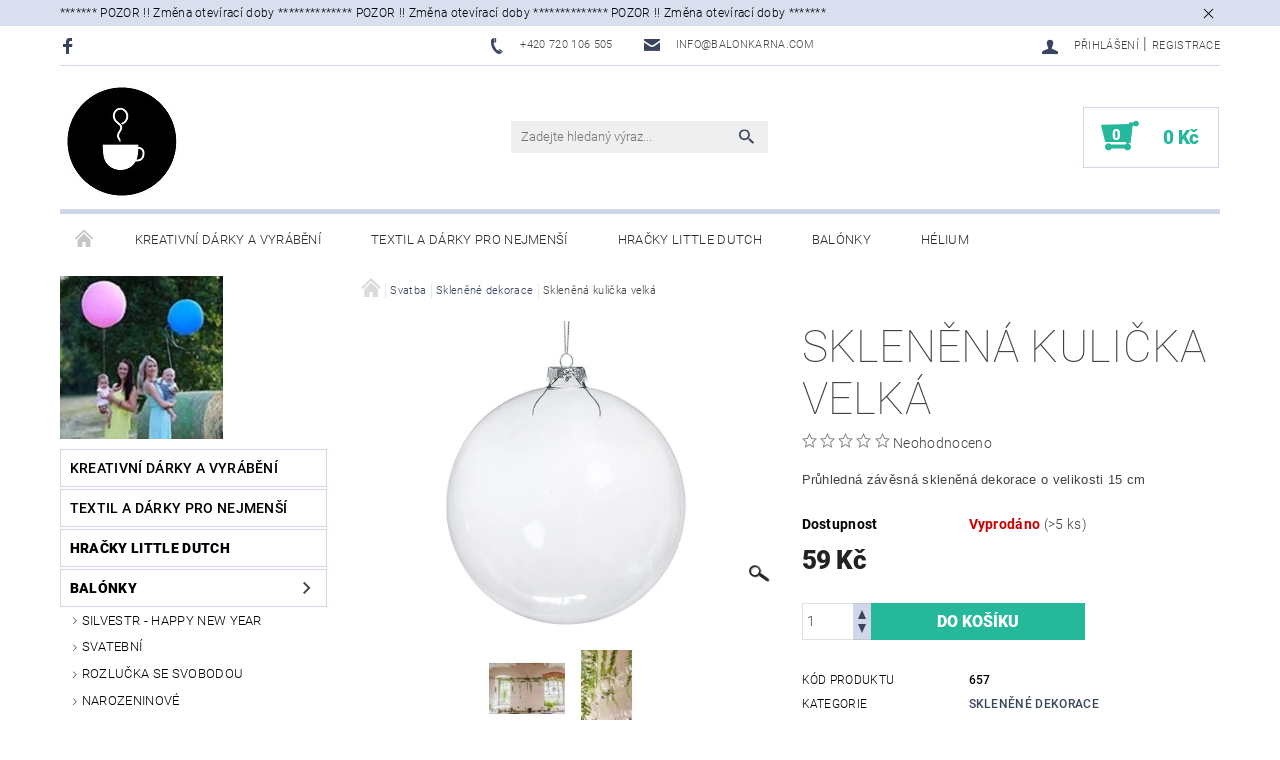

--- FILE ---
content_type: text/html; charset=utf-8
request_url: https://www.balonkarna.com/sklenene-dekorace/sklenena-kulicka-velka/
body_size: 23003
content:
<!DOCTYPE html>
<html id="css" xml:lang='cs' lang='cs' class="external-fonts-loaded">
    <head>
        <link rel="preconnect" href="https://cdn.myshoptet.com" /><link rel="dns-prefetch" href="https://cdn.myshoptet.com" /><link rel="preload" href="https://cdn.myshoptet.com/prj/dist/master/cms/libs/jquery/jquery-1.11.3.min.js" as="script" />        <script>
dataLayer = [];
dataLayer.push({'shoptet' : {
    "pageId": 819,
    "pageType": "productDetail",
    "currency": "CZK",
    "currencyInfo": {
        "decimalSeparator": ",",
        "exchangeRate": 1,
        "priceDecimalPlaces": 2,
        "symbol": "K\u010d",
        "symbolLeft": 0,
        "thousandSeparator": " "
    },
    "language": "cs",
    "projectId": 221476,
    "product": {
        "id": 657,
        "guid": "94ec2efb-d30d-11e8-a8f6-002590dad85e",
        "hasVariants": false,
        "codes": [
            {
                "code": 657,
                "quantity": "> 5",
                "stocks": [
                    {
                        "id": "ext",
                        "quantity": "> 5"
                    }
                ]
            }
        ],
        "code": "657",
        "name": "Sklen\u011bn\u00e1 kuli\u010dka velk\u00e1",
        "appendix": "",
        "weight": 0,
        "currentCategory": "Svatba | Sklen\u011bn\u00e9 dekorace",
        "currentCategoryGuid": "60f10cc5-d306-11e8-a8f6-002590dad85e",
        "defaultCategory": "Svatba | Sklen\u011bn\u00e9 dekorace",
        "defaultCategoryGuid": "60f10cc5-d306-11e8-a8f6-002590dad85e",
        "currency": "CZK",
        "priceWithVat": 59
    },
    "stocks": [
        {
            "id": "ext",
            "title": "Sklad",
            "isDeliveryPoint": 0,
            "visibleOnEshop": 1
        }
    ],
    "cartInfo": {
        "id": null,
        "freeShipping": false,
        "freeShippingFrom": null,
        "leftToFreeGift": {
            "formattedPrice": "0 K\u010d",
            "priceLeft": 0
        },
        "freeGift": false,
        "leftToFreeShipping": {
            "priceLeft": null,
            "dependOnRegion": null,
            "formattedPrice": null
        },
        "discountCoupon": [],
        "getNoBillingShippingPrice": {
            "withoutVat": 0,
            "vat": 0,
            "withVat": 0
        },
        "cartItems": [],
        "taxMode": "ORDINARY"
    },
    "cart": [],
    "customer": {
        "priceRatio": 1,
        "priceListId": 1,
        "groupId": null,
        "registered": false,
        "mainAccount": false
    }
}});
</script>

        <meta http-equiv="content-type" content="text/html; charset=utf-8" />
        <title>Skleněná kulička velká - Balónkárna</title>

        <meta name="viewport" content="width=device-width, initial-scale=1.0" />
        <meta name="format-detection" content="telephone=no" />

        
            <meta property="og:type" content="website"><meta property="og:site_name" content="balonkarna.com"><meta property="og:url" content="https://www.balonkarna.com/sklenene-dekorace/sklenena-kulicka-velka/"><meta property="og:title" content="Skleněná kulička velká - Balónkárna"><meta name="author" content="Balónkárna"><meta name="web_author" content="Shoptet.cz"><meta name="dcterms.rightsHolder" content="www.balonkarna.com"><meta name="robots" content="index,follow"><meta property="og:image" content="https://cdn.myshoptet.com/usr/www.balonkarna.com/user/shop/big/657_big-bs15-099-01-s.jpg?5bc8e1a6"><meta property="og:description" content="Skleněná kulička velká. Průhledná závěsná skleněná dekorace o velikosti 15 cm"><meta name="description" content="Skleněná kulička velká. Průhledná závěsná skleněná dekorace o velikosti 15 cm"><meta property="product:price:amount" content="59"><meta property="product:price:currency" content="CZK">
        


        
        <noscript>
            <style media="screen">
                #category-filter-hover {
                    display: block !important;
                }
            </style>
        </noscript>
        
    <link href="https://cdn.myshoptet.com/prj/dist/master/cms/templates/frontend_templates/shared/css/font-face/roboto.css" rel="stylesheet"><link href="https://cdn.myshoptet.com/prj/dist/master/shop/dist/font-shoptet-05.css.5fd2e4de7b3b9cde3d11.css" rel="stylesheet">    <script>
        var oldBrowser = false;
    </script>
    <!--[if lt IE 9]>
        <script src="https://cdnjs.cloudflare.com/ajax/libs/html5shiv/3.7.3/html5shiv.js"></script>
        <script>
            var oldBrowser = '<strong>Upozornění!</strong> Používáte zastaralý prohlížeč, který již není podporován. Prosím <a href="https://www.whatismybrowser.com/" target="_blank" rel="nofollow">aktualizujte svůj prohlížeč</a> a zvyšte své UX.';
        </script>
    <![endif]-->

        <style>:root {--color-primary: #3a445f;--color-primary-h: 224;--color-primary-s: 24%;--color-primary-l: 30%;--color-primary-hover: #484848;--color-primary-hover-h: 0;--color-primary-hover-s: 0%;--color-primary-hover-l: 28%;--color-secondary: #25b89b;--color-secondary-h: 168;--color-secondary-s: 67%;--color-secondary-l: 43%;--color-secondary-hover: #d0d7eb;--color-secondary-hover-h: 224;--color-secondary-hover-s: 40%;--color-secondary-hover-l: 87%;--color-tertiary: #000000;--color-tertiary-h: 0;--color-tertiary-s: 0%;--color-tertiary-l: 0%;--color-tertiary-hover: #000000;--color-tertiary-hover-h: 0;--color-tertiary-hover-s: 0%;--color-tertiary-hover-l: 0%;--color-header-background: #ffffff;--template-font: "Roboto";--template-headings-font: "Roboto";--header-background-url: none;--cookies-notice-background: #1A1937;--cookies-notice-color: #F8FAFB;--cookies-notice-button-hover: #f5f5f5;--cookies-notice-link-hover: #27263f;--templates-update-management-preview-mode-content: "Náhled aktualizací šablony je aktivní pro váš prohlížeč."}</style>

        <style>:root {--logo-x-position: 5px;--logo-y-position: 4px;--front-image-x-position: 0px;--front-image-y-position: 0px;}</style>

        <link href="https://cdn.myshoptet.com/prj/dist/master/shop/dist/main-05.css.1b62aa3d069f1dba0ebf.css" rel="stylesheet" media="screen" />

        <link rel="stylesheet" href="https://cdn.myshoptet.com/prj/dist/master/cms/templates/frontend_templates/_/css/print.css" media="print" />
                            <link rel="shortcut icon" href="/favicon.ico" type="image/x-icon" />
                                    <link rel="canonical" href="https://www.balonkarna.com/sklenene-dekorace/sklenena-kulicka-velka/" />
        
        
        
        
                
                    
                <script>var shoptet = shoptet || {};shoptet.abilities = {"about":{"generation":2,"id":"05"},"config":{"category":{"product":{"image_size":"detail_alt_1"}},"navigation_breakpoint":991,"number_of_active_related_products":2,"product_slider":{"autoplay":false,"autoplay_speed":3000,"loop":true,"navigation":true,"pagination":true,"shadow_size":0}},"elements":{"recapitulation_in_checkout":true},"feature":{"directional_thumbnails":false,"extended_ajax_cart":false,"extended_search_whisperer":false,"fixed_header":false,"images_in_menu":false,"product_slider":false,"simple_ajax_cart":true,"smart_labels":false,"tabs_accordion":false,"tabs_responsive":false,"top_navigation_menu":false,"user_action_fullscreen":false}};shoptet.design = {"template":{"name":"Rock","colorVariant":"Four"},"layout":{"homepage":"catalog3","subPage":"catalog3","productDetail":"catalog3"},"colorScheme":{"conversionColor":"#25b89b","conversionColorHover":"#d0d7eb","color1":"#3a445f","color2":"#484848","color3":"#000000","color4":"#000000"},"fonts":{"heading":"Roboto","text":"Roboto"},"header":{"backgroundImage":null,"image":null,"logo":"https:\/\/www.balonkarna.comuser\/logos\/logoosmalljpg.jpg","color":"#ffffff"},"background":{"enabled":false,"color":null,"image":null}};shoptet.config = {};shoptet.events = {};shoptet.runtime = {};shoptet.content = shoptet.content || {};shoptet.updates = {};shoptet.messages = [];shoptet.messages['lightboxImg'] = "Obrázek";shoptet.messages['lightboxOf'] = "z";shoptet.messages['more'] = "Více";shoptet.messages['cancel'] = "Zrušit";shoptet.messages['removedItem'] = "Položka byla odstraněna z košíku.";shoptet.messages['discountCouponWarning'] = "Zapomněli jste uplatnit slevový kupón. Pro pokračování jej uplatněte pomocí tlačítka vedle vstupního pole, nebo jej smažte.";shoptet.messages['charsNeeded'] = "Prosím, použijte minimálně 3 znaky!";shoptet.messages['invalidCompanyId'] = "Neplané IČ, povoleny jsou pouze číslice";shoptet.messages['needHelp'] = "Potřebujete pomoc?";shoptet.messages['showContacts'] = "Zobrazit kontakty";shoptet.messages['hideContacts'] = "Skrýt kontakty";shoptet.messages['ajaxError'] = "Došlo k chybě; obnovte prosím stránku a zkuste to znovu.";shoptet.messages['variantWarning'] = "Zvolte prosím variantu produktu.";shoptet.messages['chooseVariant'] = "Zvolte variantu";shoptet.messages['unavailableVariant'] = "Tato varianta není dostupná a není možné ji objednat.";shoptet.messages['withVat'] = "včetně DPH";shoptet.messages['withoutVat'] = "bez DPH";shoptet.messages['toCart'] = "Do košíku";shoptet.messages['emptyCart'] = "Prázdný košík";shoptet.messages['change'] = "Změnit";shoptet.messages['chosenBranch'] = "Zvolená pobočka";shoptet.messages['validatorRequired'] = "Povinné pole";shoptet.messages['validatorEmail'] = "Prosím vložte platnou e-mailovou adresu";shoptet.messages['validatorUrl'] = "Prosím vložte platnou URL adresu";shoptet.messages['validatorDate'] = "Prosím vložte platné datum";shoptet.messages['validatorNumber'] = "Vložte číslo";shoptet.messages['validatorDigits'] = "Prosím vložte pouze číslice";shoptet.messages['validatorCheckbox'] = "Zadejte prosím všechna povinná pole";shoptet.messages['validatorConsent'] = "Bez souhlasu nelze odeslat.";shoptet.messages['validatorPassword'] = "Hesla se neshodují";shoptet.messages['validatorInvalidPhoneNumber'] = "Vyplňte prosím platné telefonní číslo bez předvolby.";shoptet.messages['validatorInvalidPhoneNumberSuggestedRegion'] = "Neplatné číslo — navržený region: %1";shoptet.messages['validatorInvalidCompanyId'] = "Neplatné IČ, musí být ve tvaru jako %1";shoptet.messages['validatorFullName'] = "Nezapomněli jste příjmení?";shoptet.messages['validatorHouseNumber'] = "Prosím zadejte správné číslo domu";shoptet.messages['validatorZipCode'] = "Zadané PSČ neodpovídá zvolené zemi";shoptet.messages['validatorShortPhoneNumber'] = "Telefonní číslo musí mít min. 8 znaků";shoptet.messages['choose-personal-collection'] = "Prosím vyberte místo doručení u osobního odběru, není zvoleno.";shoptet.messages['choose-external-shipping'] = "Upřesněte prosím vybraný způsob dopravy";shoptet.messages['choose-ceska-posta'] = "Pobočka České Pošty není určena, zvolte prosím některou";shoptet.messages['choose-hupostPostaPont'] = "Pobočka Maďarské pošty není vybrána, zvolte prosím nějakou";shoptet.messages['choose-postSk'] = "Pobočka Slovenské pošty není zvolena, vyberte prosím některou";shoptet.messages['choose-ulozenka'] = "Pobočka Uloženky nebyla zvolena, prosím vyberte některou";shoptet.messages['choose-zasilkovna'] = "Pobočka Zásilkovny nebyla zvolena, prosím vyberte některou";shoptet.messages['choose-ppl-cz'] = "Pobočka PPL ParcelShop nebyla vybrána, vyberte prosím jednu";shoptet.messages['choose-glsCz'] = "Pobočka GLS ParcelShop nebyla zvolena, prosím vyberte některou";shoptet.messages['choose-dpd-cz'] = "Ani jedna z poboček služby DPD Parcel Shop nebyla zvolená, prosím vyberte si jednu z možností.";shoptet.messages['watchdogType'] = "Je zapotřebí vybrat jednu z možností u sledování produktu.";shoptet.messages['watchdog-consent-required'] = "Musíte zaškrtnout všechny povinné souhlasy";shoptet.messages['watchdogEmailEmpty'] = "Prosím vyplňte e-mail";shoptet.messages['privacyPolicy'] = 'Musíte souhlasit s ochranou osobních údajů';shoptet.messages['amountChanged'] = '(množství bylo změněno)';shoptet.messages['unavailableCombination'] = 'Není k dispozici v této kombinaci';shoptet.messages['specifyShippingMethod'] = 'Upřesněte dopravu';shoptet.messages['PIScountryOptionMoreBanks'] = 'Možnost platby z %1 bank';shoptet.messages['PIScountryOptionOneBank'] = 'Možnost platby z 1 banky';shoptet.messages['PIScurrencyInfoCZK'] = 'V měně CZK lze zaplatit pouze prostřednictvím českých bank.';shoptet.messages['PIScurrencyInfoHUF'] = 'V měně HUF lze zaplatit pouze prostřednictvím maďarských bank.';shoptet.messages['validatorVatIdWaiting'] = "Ověřujeme";shoptet.messages['validatorVatIdValid'] = "Ověřeno";shoptet.messages['validatorVatIdInvalid'] = "DIČ se nepodařilo ověřit, i přesto můžete objednávku dokončit";shoptet.messages['validatorVatIdInvalidOrderForbid'] = "Zadané DIČ nelze nyní ověřit, protože služba ověřování je dočasně nedostupná. Zkuste opakovat zadání později, nebo DIČ vymažte s vaši objednávku dokončete v režimu OSS. Případně kontaktujte prodejce.";shoptet.messages['validatorVatIdInvalidOssRegime'] = "Zadané DIČ nemůže být ověřeno, protože služba ověřování je dočasně nedostupná. Vaše objednávka bude dokončena v režimu OSS. Případně kontaktujte prodejce.";shoptet.messages['previous'] = "Předchozí";shoptet.messages['next'] = "Následující";shoptet.messages['close'] = "Zavřít";shoptet.messages['imageWithoutAlt'] = "Tento obrázek nemá popisek";shoptet.messages['newQuantity'] = "Nové množství:";shoptet.messages['currentQuantity'] = "Aktuální množství:";shoptet.messages['quantityRange'] = "Prosím vložte číslo v rozmezí %1 a %2";shoptet.messages['skipped'] = "Přeskočeno";shoptet.messages.validator = {};shoptet.messages.validator.nameRequired = "Zadejte jméno a příjmení.";shoptet.messages.validator.emailRequired = "Zadejte e-mailovou adresu (např. jan.novak@example.com).";shoptet.messages.validator.phoneRequired = "Zadejte telefonní číslo.";shoptet.messages.validator.messageRequired = "Napište komentář.";shoptet.messages.validator.descriptionRequired = shoptet.messages.validator.messageRequired;shoptet.messages.validator.captchaRequired = "Vyplňte bezpečnostní kontrolu.";shoptet.messages.validator.consentsRequired = "Potvrďte svůj souhlas.";shoptet.messages.validator.scoreRequired = "Zadejte počet hvězdiček.";shoptet.messages.validator.passwordRequired = "Zadejte heslo, které bude obsahovat min. 4 znaky.";shoptet.messages.validator.passwordAgainRequired = shoptet.messages.validator.passwordRequired;shoptet.messages.validator.currentPasswordRequired = shoptet.messages.validator.passwordRequired;shoptet.messages.validator.birthdateRequired = "Zadejte datum narození.";shoptet.messages.validator.billFullNameRequired = "Zadejte jméno a příjmení.";shoptet.messages.validator.deliveryFullNameRequired = shoptet.messages.validator.billFullNameRequired;shoptet.messages.validator.billStreetRequired = "Zadejte název ulice.";shoptet.messages.validator.deliveryStreetRequired = shoptet.messages.validator.billStreetRequired;shoptet.messages.validator.billHouseNumberRequired = "Zadejte číslo domu.";shoptet.messages.validator.deliveryHouseNumberRequired = shoptet.messages.validator.billHouseNumberRequired;shoptet.messages.validator.billZipRequired = "Zadejte PSČ.";shoptet.messages.validator.deliveryZipRequired = shoptet.messages.validator.billZipRequired;shoptet.messages.validator.billCityRequired = "Zadejte název města.";shoptet.messages.validator.deliveryCityRequired = shoptet.messages.validator.billCityRequired;shoptet.messages.validator.companyIdRequired = "Zadejte IČ.";shoptet.messages.validator.vatIdRequired = "Zadejte DIČ.";shoptet.messages.validator.billCompanyRequired = "Zadejte název společnosti.";shoptet.messages['loading'] = "Načítám…";shoptet.messages['stillLoading'] = "Stále načítám…";shoptet.messages['loadingFailed'] = "Načtení se nezdařilo. Zkuste to znovu.";shoptet.messages['productsSorted'] = "Produkty seřazeny.";shoptet.messages['formLoadingFailed'] = "Formulář se nepodařilo načíst. Zkuste to prosím znovu.";shoptet.messages.moreInfo = "Více informací";shoptet.config.orderingProcess = {active: false,step: false};shoptet.config.documentsRounding = '3';shoptet.config.documentPriceDecimalPlaces = '0';shoptet.config.thousandSeparator = ' ';shoptet.config.decSeparator = ',';shoptet.config.decPlaces = '2';shoptet.config.decPlacesSystemDefault = '2';shoptet.config.currencySymbol = 'Kč';shoptet.config.currencySymbolLeft = '0';shoptet.config.defaultVatIncluded = 1;shoptet.config.defaultProductMaxAmount = 9999;shoptet.config.inStockAvailabilityId = -1;shoptet.config.defaultProductMaxAmount = 9999;shoptet.config.inStockAvailabilityId = -1;shoptet.config.cartActionUrl = '/action/Cart';shoptet.config.advancedOrderUrl = '/action/Cart/GetExtendedOrder/';shoptet.config.cartContentUrl = '/action/Cart/GetCartContent/';shoptet.config.stockAmountUrl = '/action/ProductStockAmount/';shoptet.config.addToCartUrl = '/action/Cart/addCartItem/';shoptet.config.removeFromCartUrl = '/action/Cart/deleteCartItem/';shoptet.config.updateCartUrl = '/action/Cart/setCartItemAmount/';shoptet.config.addDiscountCouponUrl = '/action/Cart/addDiscountCoupon/';shoptet.config.setSelectedGiftUrl = '/action/Cart/setSelectedGift/';shoptet.config.rateProduct = '/action/ProductDetail/RateProduct/';shoptet.config.customerDataUrl = '/action/OrderingProcess/step2CustomerAjax/';shoptet.config.registerUrl = '/registrace/';shoptet.config.agreementCookieName = 'site-agreement';shoptet.config.cookiesConsentUrl = '/action/CustomerCookieConsent/';shoptet.config.cookiesConsentIsActive = 0;shoptet.config.cookiesConsentOptAnalytics = 'analytics';shoptet.config.cookiesConsentOptPersonalisation = 'personalisation';shoptet.config.cookiesConsentOptNone = 'none';shoptet.config.cookiesConsentRefuseDuration = 7;shoptet.config.cookiesConsentName = 'CookiesConsent';shoptet.config.agreementCookieExpire = 30;shoptet.config.cookiesConsentSettingsUrl = '/cookies-settings/';shoptet.config.fonts = {"google":{"attributes":"100,300,400,500,700,900:latin-ext","families":["Roboto"],"urls":["https:\/\/cdn.myshoptet.com\/prj\/dist\/master\/cms\/templates\/frontend_templates\/shared\/css\/font-face\/roboto.css"]},"custom":{"families":["shoptet"],"urls":["https:\/\/cdn.myshoptet.com\/prj\/dist\/master\/shop\/dist\/font-shoptet-05.css.5fd2e4de7b3b9cde3d11.css"]}};shoptet.config.mobileHeaderVersion = '1';shoptet.config.fbCAPIEnabled = false;shoptet.config.fbPixelEnabled = false;shoptet.config.fbCAPIUrl = '/action/FacebookCAPI/';shoptet.content.regexp = /strana-[0-9]+[\/]/g;shoptet.content.colorboxHeader = '<div class="colorbox-html-content">';shoptet.content.colorboxFooter = '</div>';shoptet.customer = {};shoptet.csrf = shoptet.csrf || {};shoptet.csrf.token = 'csrf_bGSNK/c6e0cce726637cb7eb';shoptet.csrf.invalidTokenModal = '<div><h2>Přihlaste se prosím znovu</h2><p>Omlouváme se, ale Váš CSRF token pravděpodobně vypršel. Abychom mohli udržet Vaši bezpečnost na co největší úrovni potřebujeme, abyste se znovu přihlásili.</p><p>Děkujeme za pochopení.</p><div><a href="/login/?backTo=%2Fsklenene-dekorace%2Fsklenena-kulicka-velka%2F">Přihlášení</a></div></div> ';shoptet.csrf.formsSelector = 'csrf-enabled';shoptet.csrf.submitListener = true;shoptet.csrf.validateURL = '/action/ValidateCSRFToken/Index/';shoptet.csrf.refreshURL = '/action/RefreshCSRFTokenNew/Index/';shoptet.csrf.enabled = true;shoptet.config.googleAnalytics ||= {};shoptet.config.googleAnalytics.isGa4Enabled = true;shoptet.config.googleAnalytics.route ||= {};shoptet.config.googleAnalytics.route.ua = "UA";shoptet.config.googleAnalytics.route.ga4 = "GA4";shoptet.config.ums_a11y_category_page = true;shoptet.config.discussion_rating_forms = false;shoptet.config.ums_forms_redesign = false;shoptet.config.showPriceWithoutVat = '';shoptet.config.ums_a11y_login = false;</script>
        <script src="https://cdn.myshoptet.com/prj/dist/master/cms/libs/jquery/jquery-1.11.3.min.js"></script><script src="https://cdn.myshoptet.com/prj/dist/master/cms/libs/jquery/jquery-migrate-1.4.1.min.js"></script><script src="https://cdn.myshoptet.com/prj/dist/master/cms/libs/jquery/jquery-ui-1.8.24.min.js"></script>
    <script src="https://cdn.myshoptet.com/prj/dist/master/shop/dist/main-05.js.8c719cec2608516bd9d7.js"></script>
<script src="https://cdn.myshoptet.com/prj/dist/master/shop/dist/shared-2g.js.aa13ef3ecca51cd89ec5.js"></script><script src="https://cdn.myshoptet.com/prj/dist/master/cms/libs/jqueryui/i18n/datepicker-cs.js"></script><script>if (window.self !== window.top) {const script = document.createElement('script');script.type = 'module';script.src = "https://cdn.myshoptet.com/prj/dist/master/shop/dist/editorPreview.js.e7168e827271d1c16a1d.js";document.body.appendChild(script);}</script>        <script>
            jQuery.extend(jQuery.cybergenicsFormValidator.messages, {
                required: "Povinné pole",
                email: "Prosím vložte platnou e-mailovou adresu",
                url: "Prosím vložte platnou URL adresu",
                date: "Prosím vložte platné datum",
                number: "Vložte číslo",
                digits: "Prosím vložte pouze číslice",
                checkbox: "Zadejte prosím všechna povinná pole",
                validatorConsent: "Bez souhlasu nelze odeslat.",
                password: "Hesla se neshodují",
                invalidPhoneNumber: "Vyplňte prosím platné telefonní číslo bez předvolby.",
                invalidCompanyId: 'Nevalidní IČ, musí mít přesně 8 čísel (před kratší IČ lze dát nuly)',
                fullName: "Nezapomněli jste příjmení?",
                zipCode: "Zadané PSČ neodpovídá zvolené zemi",
                houseNumber: "Prosím zadejte správné číslo domu",
                shortPhoneNumber: "Telefonní číslo musí mít min. 8 znaků",
                privacyPolicy: "Musíte souhlasit s ochranou osobních údajů"
            });
        </script>
                                    
                
        
        <!-- User include -->
                
        <!-- /User include -->
                            
                
                                                    </head>
    <body class="desktop id-819 in-sklenene-dekorace template-05 type-product type-detail page-detail ajax-add-to-cart">
    
        <div id="fb-root"></div>
        <script>
            window.fbAsyncInit = function() {
                FB.init({
//                    appId            : 'your-app-id',
                    autoLogAppEvents : true,
                    xfbml            : true,
                    version          : 'v19.0'
                });
            };
        </script>
        <script async defer crossorigin="anonymous" src="https://connect.facebook.net/cs_CZ/sdk.js"></script>
    
        <div class="site-msg information small-12">
        <div class="row small-12">
            <div class="column">
                <div class="text">
                    ******* POZOR !!  Změna otevírací doby  ************** POZOR !!  Změna otevírací doby  ************** POZOR !!  Změna otevírací doby  *******
                </div>

                <div class="close js-close-information-msg"></div>
            </div>
        </div>
    </div>
    
    
    <div id="main-wrapper">
        <div id="main-wrapper-in" class="large-12 medium-12 small-12">
            <div id="main" class="large-12 medium-12 small-12 row">

                

                <div id="header" class="large-12 medium-12 small-12 columns">
                    <header id="header-in" class="large-12 medium-12 small-12 row collapse">
                        
<div class="row header-info">
                <div class="large-4 medium-2  small-12 left hide-for-small">
                            <span class="checkout-facebook header-social-icon">
                    <a href="https://www.fb.com/balonkarna" title="Facebook" target="_blank">&nbsp;</a>
                </span>
                                </div>
        
        <div class="large-4 medium-6 small-12 columns">

            <div class="row collapse header-contacts">
                                                                                        <div class="large-6 tac medium-6 small-6 header-phone columns left">
                        <a href="tel:+420720106505" title="Telefon"><span>+420 720 106 505</span></a>
                    </div>
                                                    <div class="large-6 tac medium-6 small-6 header-email columns left">
                                                    <a href="mailto:info@balonkarna.com"><span>info@balonkarna.com</span></a>
                                            </div>
                            </div>
        </div>
    
    <div class="large-4 medium-4 small-12 left top-links-holder">
                                <div id="top-links">
            <span class="responsive-mobile-visible responsive-all-hidden box-account-links-trigger-wrap">
                <span class="box-account-links-trigger"></span>
            </span>
            <ul class="responsive-mobile-hidden box-account-links list-inline list-reset">
                
                                                                                                        <li>
                                    <a class="icon-account-login" href="/login/?backTo=%2Fsklenene-dekorace%2Fsklenena-kulicka-velka%2F" title="Přihlášení" data-testid="signin" rel="nofollow"><span>Přihlášení</span></a>
                                </li>
                                <li>
                                    <span class="responsive-mobile-hidden"> |</span>
                                    <a href="/registrace/" title="Registrace" data-testid="headerSignup" rel="nofollow">Registrace</a>
                                </li>
                                                                                        
            </ul>
        </div>
    </div>
</div>
<div class="header-center row">
    
    <div class="large-4 medium-4 small-6">
                                <a href="/" title="Balónkárna" id="logo" data-testid="linkWebsiteLogo"><img src="https://cdn.myshoptet.com/usr/www.balonkarna.com/user/logos/logoosmalljpg.jpg" alt="Balónkárna" /></a>
    </div>
    
    <div class="large-4 medium-4 small-12">
                <div class="searchform large-8 medium-12 small-12" itemscope itemtype="https://schema.org/WebSite">
            <meta itemprop="headline" content="Skleněné dekorace"/>
<meta itemprop="url" content="https://www.balonkarna.com"/>
        <meta itemprop="text" content="Skleněná kulička velká. Průhledná závěsná skleněná dekorace o velikosti 15 cm"/>

            <form class="search-whisperer-wrap-v1 search-whisperer-wrap" action="/action/ProductSearch/prepareString/" method="post" itemprop="potentialAction" itemscope itemtype="https://schema.org/SearchAction" data-testid="searchForm">
                <fieldset>
                    <meta itemprop="target" content="https://www.balonkarna.com/vyhledavani/?string={string}"/>
                    <div class="large-10 medium-8 small-10 left">
                        <input type="hidden" name="language" value="cs" />
                        <input type="search" name="string" itemprop="query-input" class="s-word" placeholder="Zadejte hledaný výraz..." autocomplete="off" data-testid="searchInput" />
                    </div>
                    <div class="tar large-2 medium-4 small-2 left">
                        <input type="submit" value="Hledat" class="b-search" data-testid="searchBtn" />
                    </div>
                    <div class="search-whisperer-container-js"></div>
                    <div class="search-notice large-12 medium-12 small-12" data-testid="searchMsg">Prosím, použijte minimálně 3 znaky!</div>
                </fieldset>
            </form>
        </div>
    </div>
    
    <div class="large-4 medium-4 small-6 tar">
                                
                        <div class="place-cart-here">
                <div id="header-cart-wrapper" class="header-cart-wrapper menu-element-wrap">
    <a href="/kosik/" id="header-cart" class="header-cart" data-testid="headerCart" rel="nofollow">
        
        
    <strong class="header-cart-count" data-testid="headerCartCount">
        <span>
                            0
                    </span>
    </strong>

        <strong class="header-cart-price" data-testid="headerCartPrice">
            0 Kč
        </strong>
    </a>

    <div id="cart-recapitulation" class="cart-recapitulation menu-element-submenu align-right hover-hidden" data-testid="popupCartWidget">
                    <div class="cart-reca-single darken tac" data-testid="cartTitle">
                Váš nákupní košík je prázdný            </div>
            </div>
</div>
            </div>
            </div>
    
</div>

             <nav id="menu" class="large-12 medium-12 small-12"><ul class="inline-list list-inline valign-top-inline left"><li class="first-line"><a href="/" id="a-home" data-testid="headerMenuItem">Úvodní stránka</a></li><li class="menu-item-972 navigation-submenu-trigger-wrap icon-menu-arrow-wrap">    <a href="/kreativni-darky-a-vyrabeni/"  data-testid="headerMenuItem">
        Kreativní dárky a vyrábění
    </a>
</li><li class="menu-item-935 navigation-submenu-trigger-wrap icon-menu-arrow-wrap">    <a href="/textil-little-dutch/"  data-testid="headerMenuItem">
        textil a dárky pro nejmenší
    </a>
</li><li class="menu-item-903 navigation-submenu-trigger-wrap icon-menu-arrow-wrap">    <a href="/hracky-little-dutch/"  data-testid="headerMenuItem">
        hračky Little Dutch
    </a>
</li><li class="menu-item-700 navigation-submenu-trigger-wrap icon-menu-arrow-wrap">        <a href="/balonky/" data-testid="headerMenuItem">
                    <span class="navigation-submenu-trigger icon-menu-arrow-down icon-menu-arrow"></span>
                Balónky
    </a>
        <ul class="navigation-submenu navigation-menu">
                    <li class="menu-item-918">
                <a href="/silvestr-happy-new-year/" >Silvestr - Happy new year</a>
            </li>
                    <li class="menu-item-804">
                <a href="/svatebni/" >svatební </a>
            </li>
                    <li class="menu-item-807">
                <a href="/rozlucka-se-svobodou/" >rozlučka se svobodou</a>
            </li>
                    <li class="menu-item-736">
                <a href="/narozeninove/" >narozeninové</a>
            </li>
                    <li class="menu-item-745">
                <a href="/puntikate/" >puntíkaté</a>
            </li>
                    <li class="menu-item-748">
                <a href="/pruhledne/" >Průhledné</a>
            </li>
                    <li class="menu-item-754">
                <a href="/foliove/" >fóliové</a>
            </li>
                    <li class="menu-item-783">
                <a href="/jumbo/" >Jumbo</a>
            </li>
                    <li class="menu-item-831">
                <a href="/holcici/" >Holčičí</a>
            </li>
                    <li class="menu-item-834">
                <a href="/klucici/" >Klučičí</a>
            </li>
                    <li class="menu-item-840">
                <a href="/cernobile/" >Černobílé</a>
            </li>
                    <li class="menu-item-843">
                <a href="/cisla/" >Čísla</a>
            </li>
                    <li class="menu-item-846">
                <a href="/jednobarevne/" >Jednobarevné</a>
            </li>
                    <li class="menu-item-906">
                <a href="/chodici-balonky/" >Chodící balónky</a>
            </li>
            </ul>
    </li><li class="menu-item-730 navigation-submenu-trigger-wrap icon-menu-arrow-wrap">    <a href="/helium/"  data-testid="headerMenuItem">
        Hélium
    </a>
</li><li class="menu-item-706 navigation-submenu-trigger-wrap icon-menu-arrow-wrap">    <a href="/konfety/"  data-testid="headerMenuItem">
        Vystřelovací konfety
    </a>
</li><li class="menu-item-937 navigation-submenu-trigger-wrap icon-menu-arrow-wrap">        <a href="/pranicka/" data-testid="headerMenuItem">
                    <span class="navigation-submenu-trigger icon-menu-arrow-down icon-menu-arrow"></span>
                Přáníčka
    </a>
        <ul class="navigation-submenu navigation-menu">
                    <li class="menu-item-940">
                <a href="/vanocni-prani/" >Vánoční přání</a>
            </li>
                    <li class="menu-item-943">
                <a href="/narozeninova-prani/" >Narozeninová přání</a>
            </li>
                    <li class="menu-item-946">
                <a href="/k-narozeni-miminka/" >k narození miminka</a>
            </li>
                    <li class="menu-item-949">
                <a href="/pexeso/" >PEXESO</a>
            </li>
            </ul>
    </li><li class="menu-item-721 navigation-submenu-trigger-wrap icon-menu-arrow-wrap">        <a href="/doplnky/" data-testid="headerMenuItem">
                    <span class="navigation-submenu-trigger icon-menu-arrow-down icon-menu-arrow"></span>
                Doplňky
    </a>
        <ul class="navigation-submenu navigation-menu">
                    <li class="menu-item-885">
                <a href="/prskavky/" >prskavky</a>
            </li>
                    <li class="menu-item-897">
                <a href="/fontanky/" >fontánky</a>
            </li>
                    <li class="menu-item-813">
                <a href="/doplnky-k-balonkum/" >Doplňky k balónkům</a>
            </li>
                    <li class="menu-item-852">
                <a href="/stuhy/" >Stuhy</a>
            </li>
                    <li class="menu-item-855">
                <a href="/girlandy/" >Girlandy</a>
            </li>
                    <li class="menu-item-858">
                <a href="/brcka/" >Brčka</a>
            </li>
                    <li class="menu-item-879">
                <a href="/svetylka/" >Světýlka</a>
            </li>
                    <li class="menu-item-924">
                <a href="/balici-papir/" >Balící papír</a>
            </li>
            </ul>
    </li><li class="menu-item-724 navigation-submenu-trigger-wrap icon-menu-arrow-wrap">        <a href="/oslavy/" data-testid="headerMenuItem">
                    <span class="navigation-submenu-trigger icon-menu-arrow-down icon-menu-arrow"></span>
                Oslavy
    </a>
        <ul class="navigation-submenu navigation-menu">
                    <li class="menu-item-876">
                <a href="/--epice-celenky/" >Ćepice - čelenky</a>
            </li>
                    <li class="menu-item-789">
                <a href="/narozeniny/" >Narozeniny</a>
            </li>
                    <li class="menu-item-822">
                <a href="/kelimky/" >Papírové kelímky</a>
            </li>
                    <li class="menu-item-825">
                <a href="/papirove-talirky/" >Papírové talířky</a>
            </li>
            </ul>
    </li><li class="menu-item-765 navigation-submenu-trigger-wrap icon-menu-arrow-wrap">        <a href="/svatba/" data-testid="headerMenuItem">
                    <span class="navigation-submenu-trigger icon-menu-arrow-down icon-menu-arrow"></span>
                Svatba
    </a>
        <ul class="navigation-submenu navigation-menu">
                    <li class="menu-item-771">
                <a href="/doplnky-2/" >Doplňky</a>
            </li>
                    <li class="menu-item-819">
                <a href="/sklenene-dekorace/" >Skleněné dekorace</a>
            </li>
                    <li class="menu-item-864">
                <a href="/knihy-hostu/" >Knihy hostů</a>
            </li>
            </ul>
    </li><li class="menu-item-955 navigation-submenu-trigger-wrap icon-menu-arrow-wrap">    <a href="/kufriky/"  data-testid="headerMenuItem">
        Kufříky
    </a>
</li><li class="menu-item-965 navigation-submenu-trigger-wrap icon-menu-arrow-wrap">    <a href="/hracky-a-hry-tipy-od-nas/"  data-testid="headerMenuItem">
        Hračky a hry - tipy od nás
    </a>
</li><li class="menu-item-969 navigation-submenu-trigger-wrap icon-menu-arrow-wrap">    <a href="/knizky-pro-deti/"  data-testid="headerMenuItem">
        Knížky pro děti
    </a>
</li><li class="menu-item-39">    <a href="/obchodni-podminky/"  data-testid="headerMenuItem">
        Obchodní podmínky
    </a>
</li><li class="menu-item-29">    <a href="/kontakty/"  data-testid="headerMenuItem">
        Kontakty
    </a>
</li></ul><div id="menu-helper-wrapper"><div id="menu-helper" data-testid="hamburgerMenu">&nbsp;</div><ul id="menu-helper-box"></ul></div></nav>

<script>
$(document).ready(function() {
    checkSearchForm($('.searchform'), "Prosím, použijte minimálně 3 znaky!");
});
var userOptions = {
    carousel : {
        stepTimer : 5000,
        fadeTimer : 800
    }
};
</script>


                    </header>
                </div>
                <div id="main-in" class="large-12 medium-12 small-12 columns">
                    <div id="main-in-in" class="large-12 medium-12 small-12">
                        
                        <div id="content" class="large-12 medium-12 small-12 row">
                            
                                                                    <aside id="column-l" class="large-3 medium-3 small-12 columns sidebar">
                                        <div id="column-l-in">
                                                                                                            <div class="banner banner1" ><a href="/balonky" data-ec-promo-id="11" class="extended-empty" ><img src="https://cdn.myshoptet.com/usr/www.balonkarna.com/user/banners/123-1a.jpg?5d135ec0" fetchpriority="high" alt="Balonkárna" width="163" height="163" /></a></div>
                                                                                                                    <div class="box-even">
                        
<div id="categories">
                        <div class="categories cat-01" id="cat-972">
                <div class="topic"><a href="/kreativni-darky-a-vyrabeni/">Kreativní dárky a vyrábění</a></div>
        

    </div>
            <div class="categories cat-02" id="cat-935">
                <div class="topic"><a href="/textil-little-dutch/">textil a dárky pro nejmenší</a></div>
        

    </div>
            <div class="categories cat-01 expanded" id="cat-903">
                <div class="topic"><a href="/hracky-little-dutch/" class="expanded">hračky Little Dutch</a></div>
        

    </div>
            <div class="categories cat-02 expandable expanded" id="cat-700">
                <div class="topic"><a href="/balonky/" class="expanded">Balónky</a></div>
        
<ul class="expanded">
                <li ><a href="/silvestr-happy-new-year/" title="Silvestr - Happy new year">Silvestr - Happy new year</a>
            </li>             <li ><a href="/svatebni/" title="svatební ">svatební </a>
            </li>             <li ><a href="/rozlucka-se-svobodou/" title="rozlučka se svobodou">rozlučka se svobodou</a>
            </li>             <li ><a href="/narozeninove/" title="narozeninové">narozeninové</a>
                            </li>             <li ><a href="/puntikate/" title="puntíkaté">puntíkaté</a>
                            </li>             <li ><a href="/pruhledne/" title="Průhledné">Průhledné</a>
                            </li>             <li ><a href="/foliove/" title="fóliové">fóliové</a>
                            </li>             <li ><a href="/jumbo/" title="Jumbo">Jumbo</a>
                            </li>             <li ><a href="/holcici/" title="Holčičí">Holčičí</a>
                            </li>             <li ><a href="/klucici/" title="Klučičí">Klučičí</a>
                            </li>             <li ><a href="/cernobile/" title="Černobílé">Černobílé</a>
                            </li>             <li ><a href="/cisla/" title="Čísla">Čísla</a>
                            </li>             <li ><a href="/jednobarevne/" title="Jednobarevné">Jednobarevné</a>
                            </li>             <li ><a href="/chodici-balonky/" title="Chodící balónky">Chodící balónky</a>
                            </li>     </ul> 
    </div>
            <div class="categories cat-01 expanded" id="cat-730">
                <div class="topic"><a href="/helium/" class="expanded">Hélium</a></div>
        

    </div>
            <div class="categories cat-02 expanded" id="cat-706">
                <div class="topic"><a href="/konfety/" class="expanded">Vystřelovací konfety</a></div>
        

    </div>
            <div class="categories cat-01 expandable expanded" id="cat-937">
                <div class="topic"><a href="/pranicka/" class="expanded">Přáníčka</a></div>
        
<ul class="expanded">
                <li ><a href="/vanocni-prani/" title="Vánoční přání">Vánoční přání</a>
                            </li>             <li ><a href="/narozeninova-prani/" title="Narozeninová přání">Narozeninová přání</a>
                            </li>             <li ><a href="/k-narozeni-miminka/" title="k narození miminka">k narození miminka</a>
                            </li>             <li ><a href="/pexeso/" title="PEXESO">PEXESO</a>
                            </li>     </ul> 
    </div>
            <div class="categories cat-02 expandable expanded" id="cat-721">
                <div class="topic"><a href="/doplnky/" class="expanded">Doplňky</a></div>
        
<ul class="expanded">
                <li ><a href="/prskavky/" title="prskavky">prskavky</a>
            </li>             <li ><a href="/fontanky/" title="fontánky">fontánky</a>
            </li>             <li ><a href="/doplnky-k-balonkum/" title="Doplňky k balónkům">Doplňky k balónkům</a>
                            </li>             <li ><a href="/stuhy/" title="Stuhy">Stuhy</a>
                            </li>             <li ><a href="/girlandy/" title="Girlandy">Girlandy</a>
                            </li>             <li ><a href="/brcka/" title="Brčka">Brčka</a>
                            </li>             <li ><a href="/svetylka/" title="Světýlka">Světýlka</a>
                            </li>             <li ><a href="/balici-papir/" title="Balící papír">Balící papír</a>
                            </li>     </ul> 
    </div>
            <div class="categories cat-01 expandable expanded" id="cat-724">
                <div class="topic"><a href="/oslavy/" class="expanded">Oslavy</a></div>
        
<ul class="expanded">
                <li ><a href="/--epice-celenky/" title="Ćepice - čelenky">Ćepice - čelenky</a>
                            </li>             <li class="expandable expanded"><a href="/narozeniny/" title="Narozeniny">Narozeniny</a>
                                    <ul class="expanded">
                                                <li ><a href="/dortove-fontany/" title="dortové fontány">dortové fontány</a>
                            </li>                                     <li ><a href="/narozeninove-svicky/" title="Narozeninové svíčky">Narozeninové svíčky</a>
                                                            </li>                                     <li ><a href="/pinaty/" title="Piňaty">Piňaty</a>
                                                            </li>                     </ul>                     </li>             <li ><a href="/kelimky/" title="Papírové kelímky">Papírové kelímky</a>
                            </li>             <li ><a href="/papirove-talirky/" title="Papírové talířky">Papírové talířky</a>
                            </li>     </ul> 
    </div>
            <div class="categories cat-02 expandable cat-active expanded" id="cat-765">
                <div class="topic"><a href="/svatba/" class="expanded">Svatba</a></div>
        
<ul class="expanded">
                <li ><a href="/doplnky-2/" title="Doplňky">Doplňky</a>
                            </li>             <li class="active  expanded"><a href="/sklenene-dekorace/" title="Skleněné dekorace">Skleněné dekorace</a>
                            </li>             <li ><a href="/knihy-hostu/" title="Knihy hostů">Knihy hostů</a>
                            </li>     </ul> 
    </div>
            <div class="categories cat-01 expanded" id="cat-955">
                <div class="topic"><a href="/kufriky/" class="expanded">Kufříky</a></div>
        

    </div>
            <div class="categories cat-02 expanded" id="cat-965">
                <div class="topic"><a href="/hracky-a-hry-tipy-od-nas/" class="expanded">Hračky a hry - tipy od nás</a></div>
        

    </div>
            <div class="categories cat-01 expanded" id="cat-969">
                <div class="topic"><a href="/knizky-pro-deti/" class="expanded">Knížky pro děti</a></div>
        

    </div>
        
        
</div>

                    </div>
                                                                                                                                                        <div class="box-odd">
                            <div id="top10" class="box hide-for-small">
        <h3 class="topic">TOP 10</h3>
        <ol>
                            
                    <li class="panel-element display-image display-price">
                                                    <a class="a-img" href="/hracky-little-dutch/hraci-box-little-dutch-mesto/">
                                <img src="https://cdn.myshoptet.com/usr/www.balonkarna.com/user/shop/related/1392_4426-play-box-town-5.jpg?5d0bfd1b" alt="4426 play box town 5" />
                            </a>
                                                <div>
                            <a href="/hracky-little-dutch/hraci-box-little-dutch-mesto/" title="hrací box Little Dutch - město"><span>hrací box Little Dutch - město</span></a><br />
                            
                                                                <span>
                                    419 Kč
                                    

                                </span>
                                                            
                        </div>
                    </li>
                
                            
                    <li class="panel-element display-image display-price">
                                                    <a class="a-img" href="/balonky/balonek-slon-modra/">
                                <img src="https://cdn.myshoptet.com/usr/www.balonkarna.com/user/shop/related/46_slonimodra2.jpg?5b54c6e6" alt="slonimodra2" />
                            </a>
                                                <div>
                            <a href="/balonky/balonek-slon-modra/" title="Balónek Slon modrý"><span>Balónek Slon modrý</span></a><br />
                            
                                                                <span>
                                    10 Kč
                                    

                                </span>
                                                            
                        </div>
                    </li>
                
                            
                    <li class="panel-element display-image display-price">
                                                    <a class="a-img" href="/konfety/vystrelovaci-konfety-motylci-20-cm/">
                                <img src="https://cdn.myshoptet.com/usr/www.balonkarna.com/user/shop/related/4325_konf-motylci2a.png?6751c176" alt="konf.motylci2a" />
                            </a>
                                                <div>
                            <a href="/konfety/vystrelovaci-konfety-motylci-20-cm/" title="Vystřelovací konfety - motýlci 20 cm"><span>Vystřelovací konfety - motýlci 20 cm</span></a><br />
                            
                                                                <span>
                                    55 Kč
                                    

                                </span>
                                                            
                        </div>
                    </li>
                
                            
                    <li class="panel-element display-image display-price">
                                                    <a class="a-img" href="/konfety/vystrelovaci-konfety-motylci-28-cm/">
                                <img src="https://cdn.myshoptet.com/usr/www.balonkarna.com/user/shop/related/4322_konf-motylci.png?6751c060" alt="konf.motylci" />
                            </a>
                                                <div>
                            <a href="/konfety/vystrelovaci-konfety-motylci-28-cm/" title="Vystřelovací konfety - motýlci 28 cm"><span>Vystřelovací konfety - motýlci 28 cm</span></a><br />
                            
                                                                <span>
                                    80 Kč
                                    

                                </span>
                                                            
                        </div>
                    </li>
                
                            
                    <li class="panel-element display-image display-price">
                                                    <a class="a-img" href="/doplnky-k-balonkum/tezitko-cerne/">
                                <img src="https://cdn.myshoptet.com/usr/www.balonkarna.com/user/shop/related/4319_tezit.png?6751be63" alt="tezit" />
                            </a>
                                                <div>
                            <a href="/doplnky-k-balonkum/tezitko-cerne/" title="Těžítko černé"><span>Těžítko černé</span></a><br />
                            
                                                                <span>
                                    40 Kč
                                    

                                </span>
                                                            
                        </div>
                    </li>
                
                            
                    <li class="panel-element display-image display-price">
                                                    <a class="a-img" href="/chodici-balonky/chodici-balonek-jezevcik/">
                                <img src="https://cdn.myshoptet.com/usr/www.balonkarna.com/user/shop/related/4316-2_jezevcik.png?6751bc46" alt="jezevcik" />
                            </a>
                                                <div>
                            <a href="/chodici-balonky/chodici-balonek-jezevcik/" title="Chodící balónek Jezevčík"><span>Chodící balónek Jezevčík</span></a><br />
                            
                                                                <span>
                                    125 Kč
                                    

                                </span>
                                                            
                        </div>
                    </li>
                
                            
                    <li class="panel-element display-image display-price">
                                                    <a class="a-img" href="/chodici-balonky/chodici-balonek-buldocek/">
                                <img src="https://cdn.myshoptet.com/usr/www.balonkarna.com/user/shop/related/4313_buldocek.png?6751bb93" alt="buldocek" />
                            </a>
                                                <div>
                            <a href="/chodici-balonky/chodici-balonek-buldocek/" title="Chodící balónek Buldoček"><span>Chodící balónek Buldoček</span></a><br />
                            
                                                                <span>
                                    125 Kč
                                    

                                </span>
                                                            
                        </div>
                    </li>
                
                            
                    <li class="panel-element display-image display-price">
                                                    <a class="a-img" href="/foliove/foliovy-balonek-bagr-velky/">
                                <img src="https://cdn.myshoptet.com/usr/www.balonkarna.com/user/shop/related/4310_bagrik.png?6751ba5a" alt="bagrik" />
                            </a>
                                                <div>
                            <a href="/foliove/foliovy-balonek-bagr-velky/" title="Fóliový balónek Bagr - velký"><span>Fóliový balónek Bagr - velký</span></a><br />
                            
                                                                <span>
                                    135 Kč
                                    

                                </span>
                                                            
                        </div>
                    </li>
                
                            
                    <li class="panel-element display-image display-price">
                                                    <a class="a-img" href="/foliove/foliovy-balonek-jednorozec-velky/">
                                <img src="https://cdn.myshoptet.com/usr/www.balonkarna.com/user/shop/related/4307_unicorn.png?6751b901" alt="unicorn" />
                            </a>
                                                <div>
                            <a href="/foliove/foliovy-balonek-jednorozec-velky/" title="Fóliový balónek jednorožec velký"><span>Fóliový balónek jednorožec velký</span></a><br />
                            
                                                                <span>
                                    125 Kč
                                    

                                </span>
                                                            
                        </div>
                    </li>
                
                            
                    <li class=" display-image display-price">
                                                    <a class="a-img" href="/balonky/latexovy-cerveny-balonek-s-cernymi-puntiky/">
                                <img src="https://cdn.myshoptet.com/usr/www.balonkarna.com/user/shop/related/4303_puntik.png?66f7b953" alt="puntik" />
                            </a>
                                                <div>
                            <a href="/balonky/latexovy-cerveny-balonek-s-cernymi-puntiky/" title="Latexový červený balónek s černými puntíky"><span>Latexový červený balónek s černými puntíky</span></a><br />
                            
                                                                <span>
                                    10 Kč
                                    

                                </span>
                                                            
                        </div>
                    </li>
                
                    </ol>
    </div>

                    </div>
                                                                                                    </div>
                                    </aside>
                                                            

                            
                                <main id="content-in" class="large-9 medium-9 small-12 columns">

                                                                                                                        <p id="navigation" itemscope itemtype="https://schema.org/BreadcrumbList">
                                                                                                        <span id="navigation-first" data-basetitle="Balónkárna" itemprop="itemListElement" itemscope itemtype="https://schema.org/ListItem">
                    <a href="/" itemprop="item" class="navigation-home-icon">
                        &nbsp;<meta itemprop="name" content="Domů" />                    </a>
                    <meta itemprop="position" content="1" />
                    <span class="navigation-bullet">&nbsp;&rsaquo;&nbsp;</span>
                </span>
                                                        <span id="navigation-1" itemprop="itemListElement" itemscope itemtype="https://schema.org/ListItem">
                        <a href="/svatba/" itemprop="item"><span itemprop="name">Svatba</span></a>
                        <meta itemprop="position" content="2" />
                        <span class="navigation-bullet">&nbsp;&rsaquo;&nbsp;</span>
                    </span>
                                                        <span id="navigation-2" itemprop="itemListElement" itemscope itemtype="https://schema.org/ListItem">
                        <a href="/sklenene-dekorace/" itemprop="item"><span itemprop="name">Skleněné dekorace</span></a>
                        <meta itemprop="position" content="3" />
                        <span class="navigation-bullet">&nbsp;&rsaquo;&nbsp;</span>
                    </span>
                                                                            <span id="navigation-3" itemprop="itemListElement" itemscope itemtype="https://schema.org/ListItem">
                        <meta itemprop="item" content="https://www.balonkarna.com/sklenene-dekorace/sklenena-kulicka-velka/" />
                        <meta itemprop="position" content="4" />
                        <span itemprop="name" data-title="Skleněná kulička velká">Skleněná kulička velká</span>
                    </span>
                            </p>
                                                                                                            


                                                                            
    
<div itemscope itemtype="https://schema.org/Product" class="p-detail-inner">
    <meta itemprop="url" content="https://www.balonkarna.com/sklenene-dekorace/sklenena-kulicka-velka/" />
    <meta itemprop="image" content="https://cdn.myshoptet.com/usr/www.balonkarna.com/user/shop/big/657_big-bs15-099-01-s.jpg?5bc8e1a6" />
            <meta itemprop="description" content="Průhledná závěsná skleněná dekorace o velikosti 15 cm" />
                                            
    
    <form action="/action/Cart/addCartItem/" method="post" class="p-action csrf-enabled" id="product-detail-form" data-testid="formProduct">
        <fieldset>
                        <meta itemprop="category" content="Úvodní stránka &gt; Svatba &gt; Skleněné dekorace &gt; Skleněná kulička velká" />
            <input type="hidden" name="productId" value="657" />
                            <input type="hidden" name="priceId" value="654" />
                        <input type="hidden" name="language" value="cs" />

            <table id="t-product-detail" data-testid="gridProductItem">
                <tbody>
                    <tr>
                        <td id="td-product-images" class="large-6 medium-6 small-12 left breaking-table">

                            
    <div id="product-images" class="large-12 medium-12 small-12">
                
        <div class="zoom-small-image large-12 medium-12 small-12">
            
            
                            <img src="https://cdn.myshoptet.com/prj/dist/master/cms/templates/frontend_templates/_/img/magnifier.png" alt="Efekt lupa" class="magnifier" />
                <div class="hidden-js"><a data-gallery="lightbox[gallery]" id="lightbox-gallery" href="https://cdn.myshoptet.com/usr/www.balonkarna.com/user/shop/big/657_big-bs15-099-01-s.jpg?5bc8e1a6">
                                        <img src="https://cdn.myshoptet.com/usr/www.balonkarna.com/user/shop/related/657_big-bs15-099-01-s.jpg?5bc8e1a6" alt="big BS15 099 01 S" />
                </a></div>
                        <div style="top: 0px; position: relative;" id="wrap" class="">
                                    <a href="https://cdn.myshoptet.com/usr/www.balonkarna.com/user/shop/big/657_big-bs15-099-01-s.jpg?5bc8e1a6" id="gallery-image" data-zoom="position: 'inside', showTitle: false, adjustX:0, adjustY:0" class="cloud-zoom" data-href="https://cdn.myshoptet.com/usr/www.balonkarna.com/user/shop/orig/657_big-bs15-099-01-s.jpg?5bc8e1a6" data-testid="mainImage">
                
                                        <img src="https://cdn.myshoptet.com/usr/www.balonkarna.com/user/shop/detail_alt_1/657_big-bs15-099-01-s.jpg?5bc8e1a6" alt="big BS15 099 01 S" />

                                    </a>
                            </div>
        </div>
                                                                    <ul class="responsive-mobile-visible responsive-all-hidden pagination-product-images list-inline list-reset valign-top-inline">
                <li><span class="icon-menu-arrow-left icon-menu-arrow"></span></li>
                <li><span class="pagination-product-images-current">1</span> z 3</li>
                <li><span class="icon-menu-arrow-right icon-menu-arrow"></span></li>
            </ul>
            <div class="no-print large-12 medium-12 horizontal list-product-images small-12 left tac">
                                <div class="listing-product-more-images">
                                                                                                                                        <a href="https://cdn.myshoptet.com/usr/www.balonkarna.com/user/shop/big/657-1_big-bs15-099-03-s.jpg?5bc8e1a6" data-gallery="lightbox[gallery]">
                                                                <img src="https://cdn.myshoptet.com/usr/www.balonkarna.com/user/shop/related/657-1_big-bs15-099-03-s.jpg?5bc8e1a6" alt="big BS15 099 03 S" />
                            </a>
                                                                                                <a href="https://cdn.myshoptet.com/usr/www.balonkarna.com/user/shop/big/657-2_big-bs15-099-04-s.jpg?5bc8e1a7" data-gallery="lightbox[gallery]">
                                                                <img src="https://cdn.myshoptet.com/usr/www.balonkarna.com/user/shop/related/657-2_big-bs15-099-04-s.jpg?5bc8e1a7" alt="big BS15 099 04 S" />
                            </a>
                                                            </div>
                            </div>
                                    <div class="clear">&nbsp;</div>
            <div class="row">
                <div id="social-buttons" class="large-12 medium-12 small-12">
                    <div id="social-buttons-in">
                                                    <div class="social-button">
                                <script>
        window.twttr = (function(d, s, id) {
            var js, fjs = d.getElementsByTagName(s)[0],
                t = window.twttr || {};
            if (d.getElementById(id)) return t;
            js = d.createElement(s);
            js.id = id;
            js.src = "https://platform.twitter.com/widgets.js";
            fjs.parentNode.insertBefore(js, fjs);
            t._e = [];
            t.ready = function(f) {
                t._e.push(f);
            };
            return t;
        }(document, "script", "twitter-wjs"));
        </script>

<a
    href="https://twitter.com/share"
    class="twitter-share-button"
        data-lang="cs"
    data-url="https://www.balonkarna.com/sklenene-dekorace/sklenena-kulicka-velka/"
>Tweet</a>

                            </div>
                                                    <div class="social-button">
                                <div
            data-layout="button_count"
        class="fb-like"
        data-action="like"
        data-show-faces="false"
        data-share="false"
                        data-width="285"
        data-height="26"
    >
</div>

                            </div>
                                            </div>
                </div>
            </div>
            </div>

                        </td>
                        <td id="td-product-detail" class="vat large-6 medium-6 left breaking-table">
                            
    <div id="product-detail-h1">
        <h1 itemprop="name" data-testid="textProductName">Skleněná kulička velká</h1>
                            <div class="no-print">
    <div class="rating stars-wrapper" " data-testid="wrapRatingAverageStars">
        
<span class="stars star-list">
                                                <span class="star star-off show-tooltip is-active productRatingAction" data-productid="657" data-score="1" title="    Hodnocení:
            Neohodnoceno    "></span>
                    
                                                <span class="star star-off show-tooltip is-active productRatingAction" data-productid="657" data-score="2" title="    Hodnocení:
            Neohodnoceno    "></span>
                    
                                                <span class="star star-off show-tooltip is-active productRatingAction" data-productid="657" data-score="3" title="    Hodnocení:
            Neohodnoceno    "></span>
                    
                                                <span class="star star-off show-tooltip is-active productRatingAction" data-productid="657" data-score="4" title="    Hodnocení:
            Neohodnoceno    "></span>
                    
                                                <span class="star star-off show-tooltip is-active productRatingAction" data-productid="657" data-score="5" title="    Hodnocení:
            Neohodnoceno    "></span>
                    
    </span>
            <span class="stars-label">
                                Neohodnoceno                    </span>
    </div>
</div>
            </div>
    <div class="clear">&nbsp;</div>

                                                            <div id="short-description" class="product-detail-short-descr" data-testid="productCardShortDescr">
                                    <p><span style="font: 300 10pt/19.2px sans-serif; text-align: left; color: #444444; text-transform: none; text-indent: 0px; letter-spacing: 0.32px; text-decoration: none; word-spacing: 0px; display: inline !important; white-space: normal; cursor: text; orphans: 2; float: none; -webkit-text-stroke-width: 0px; background-color: transparent;">Průhledná závěsná skleněná dekorace o velikosti 15 cm</span></p>
                                </div>
                                                        
                                <table id="product-detail" style="width: 100%">
                                <col /><col style="width: 60%"/>
                                <tbody>
                                                                        
                                                                                                                                    <tr>
                                                    <td class="l-col cell-availability">
                                                        <strong>Dostupnost</strong>
                                                    </td>
                                                    <td class="td-availability cell-availability-value">
                                                                                                                    <span class="strong" style="color:#cb0000" data-testid="labelAvailability">
                                                                                                                                    Vyprodáno
                                                                                                                            </span>
                                                                <span class="availability-amount" data-testid="numberAvailabilityAmount">(&gt;5 ks)</span>
                                                                                                            </td>
                                                </tr>
                                                                                                                        
                                    
                                    
                                                                        
                                    
                                                                                                                    
                                    
                                                                                                                    
                                                                                                            
                                                                        
            <tr>
            <td class="l-col" colspan="2">
                <strong class="price sub-left-position" data-testid="productCardPrice">
                    <meta itemprop="productID" content="657" /><meta itemprop="identifier" content="94ec2efb-d30d-11e8-a8f6-002590dad85e" /><meta itemprop="sku" content="657" /><span itemprop="offers" itemscope itemtype="https://schema.org/Offer"><link itemprop="availability" href="https://schema.org/OutOfStock" /><meta itemprop="url" content="https://www.balonkarna.com/sklenene-dekorace/sklenena-kulicka-velka/" />            
    <meta itemprop="price" content="59.00" />
    <meta itemprop="priceCurrency" content="CZK" />
    
    <link itemprop="itemCondition" href="https://schema.org/NewCondition" />

</span>
                                    59 Kč
        

                    </strong>
                            </td>
        </tr>

        <tr>
            <td colspan="2" class="cofidis-wrap">
                
            </td>
        </tr>

        <tr>
            <td colspan="2" class="detail-shopping-cart add-to-cart" data-testid="divAddToCart">
                                
                                            <span class="large-2 medium-3 small-3 field-pieces-wrap">
                            <a href="#" class="add-pcs" title="Zvýšit množství" data-testid="increase">&nbsp;</a>
                            <a href="#" class="remove-pcs" title="Snížit množství" data-testid="decrease">&nbsp;</a>
                            <span class="show-tooltip add-pcs-tooltip js-add-pcs-tooltip" title="Není možné zakoupit více než 9999 ks." data-testid="tooltip"></span>
<span class="show-tooltip remove-pcs-tooltip js-remove-pcs-tooltip" title="Minimální množství, které lze zakoupit, je 1 ks." data-testid="tooltip"></span>

<input type="number" name="amount" value="1" data-decimals="0" data-min="1" data-max="9999" step="1" min="1" max="9999" class="amount pcs large-12 medium-12 small-12" autocomplete="off" data-testid="cartAmount" />
                        </span>
                        <span class="button-cart-wrap large-10 medium-9 small-9">
                            <input type="submit" value="Do košíku" id="addToCartButton" class="add-to-cart-button b-cart2 button success" data-testid="buttonAddToCart" />
                        </span>
                                    
            </td>
        </tr>
    
                                                                                                        </tbody>
                            </table>
                            


                            
                                <h2 class="print-visible">Parametry</h2>
                                <table id="product-detail-info" style="width: 100%">
                                    <col /><col style="width: 60%"/>
                                    <tbody>
                                        
                                                                                            <tr>
                                                    <td class="l-col">
                                                        <strong>Kód produktu</strong>
                                                    </td>
                                                    <td class="td-code">
                                                            <span class="variant-code">657</span>
                                                    </td>
                                                </tr>
                                                                                    
                                                                                
                                                                                    
                                                                                <tr>
                                            <td class="l-col">
                                                <strong>Kategorie</strong>
                                            </td>
                                            <td>
                                                <a href="/sklenene-dekorace/" title="Skleněné dekorace">Skleněné dekorace</a>                                            </td>
                                        </tr>
                                                                                                                        
                                                                                                                    </tbody>
                                </table>
                            
                            
                                <div id="tr-links" class="tac clearfix">
                                    <a href="#" title="Tisk" class="js-print p-print hide-for-medium-down">Tisk</a>
                                    <a href="/sklenene-dekorace/sklenena-kulicka-velka:dotaz/" title="Dotaz" class="p-question colorbox" rel="nofollow">Dotaz</a>
                                                                    </div>
                            
                        </td>
                    </tr>
                </tbody>
            </table>
        </fieldset>
    </form>

    
        
        <div id="tabs-div">
        
            <ul id="tabs" class="no-print row collapse">
                                
                                    
                                                                                                                            
    
                                                    
    
                                                                                                                                                <li data-testid="tabDiscussion"><a href="#discussionTab" title="Diskuze" class="tiny button">Diskuze</a></li>
                                            </ul>
        
        <div class="clear">&nbsp;</div>
        <div id="tab-content" class="tab-content">
            
    
            
                            

            
            
    

            
    

            
                            <div id="discussionTab" class="no-print" >
                    
    <div id="discussion" data-testid="wrapperDiscussion">
        
    <p data-testid="textCommentNotice">Buďte první, kdo napíše příspěvek k této položce. </p>

    <div class="add-comment">
        <span class="link-like icon-comment" data-testid="buttonAddComment">Přidat komentář</span>
    </div>

<div id="discussion-form" class="discussion-form vote-form" data-testid="formDiscussion">
    <form action="/action/ProductDiscussion/addPost/" method="post">
    <input type="hidden" name="formId" value="9" />
    <input type="hidden" name="productId" value="657" />
    <input type="hidden" name="discussionEntityId" value="657" />
        
    <div class="row">
        <div class="medium-6 columns bottom-1rem js-validated-element-wrapper">
            <input type="text" name="fullName" value="" id="fullName" class="small-12 js-validate-required" placeholder="Jméno" data-testid="inputUserName" />
                        <span class="no-css">Nevyplňujte toto pole:</span>
            <input type="text" name="surname" value="" class="no-css" />
        </div>
        <div class="medium-6 columns bottom-1rem js-validated-element-wrapper">
            <input type="email" name="email" value="" id="email" class="small-12 js-validate-required" placeholder="E-mail" data-testid="inputEmail" />
        </div>
        <div class="small-12 columns bottom-1rem">
            <input type="text" name="title" id="title" class="small-12" placeholder="Název" data-testid="inputTitle" />
        </div>
        <div class="small-12 columns bottom-1rem js-validated-element-wrapper">
            <textarea name="message" id="message" class="small-12 js-validate-required" rows="7" placeholder="Komentář" data-testid="inputMessage"></textarea>
        </div>
            <div class="consents small-12 columns bottom-1rem">
                                <div class="information-bubble-wrap checkbox-holder">
                <input
                    type="hidden"
                    name="consents[]"
                    id="discussionConsents37"
                    value="37"
                    class="nmb"
                    data-special-message="validatorConsent" />
                <label for="discussionConsents37" class="whole-width">
                                        Vložením komentáře souhlasíte s <a href="/podminky-ochrany-osobnich-udaju/" target="_blank" rel="noopener noreferrer">podmínkami ochrany osobních údajů</a>
                </label>
            </div>
            </div>
                    <fieldset class="f-border checkout-single-box">
        <legend>Bezpečnostní kontrola</legend>
        <div class="f-border-in">
            <table>
                <tbody>
                    <tr>
                        <td colspan="2">
                            <img src="[data-uri]" alt="" data-testid="imageCaptcha">
                        </td>
                    </tr>
                    <tr>
                        <td class="tari">
                            <label for="captcha">
                                <span class="required-asterisk">Opište text z obrázku</span>                            </label>
                        </td>
                        <td>
                            <input type="text" id="captcha" name="captcha" class="required">
                        </td>
                    </tr>
                </tbody>
            </table>
        </div>
    </fieldset>
        <div class="small-12 columns">
            <input type="submit" value="Odeslat komentář" class="button button-small" data-testid="buttonSendComment" />
        </div>
    </div>
</form>

</div>

    </div>

                </div>
            
                        
    
            
                            
            <div class="clear">&nbsp;</div>
        </div>
    </div>
</div>

<script>
(function ($) {
    $(document).ready(function () {
        if ($('#tabs-div li').length > 0) {
            $('#tabs-div').tabs();
        } else {
            $('#tabs-div').remove();
        }
    });
}) (jQuery);
</script>




                                                                    </main>
                            

                            
                                                            
                        </div>
                        
                    </div>
                                    </div>
            </div>
            <div id="footer" class="large-12 medium-12 small-12">
                <footer id="footer-in" class="large-12 medium-12 small-12">
                    
            <div class="footer-in-wrap row">
            <ul class="large-block-grid-4 medium-block-grid-2 small-block-grid-1">
                
            </ul>
            <div class="large-12 medium-12 small-12 columns">
                                
                                                        

                                
                                                        
            </div>
        </div>
    


    <div id="copyright" class="large-12 medium-12 small-12">
        <div class="large-12 medium-12 small-12 row">
            <div class="large-9 medium-8 small-12 left copy columns" data-testid="textCopyright">
                2026 &copy; Balónkárna, všechna práva vyhrazena                            </div>
            <figure class="sign large-3 medium-4 small-12 columns" style="display: inline-block !important; visibility: visible !important">
                                <span id="signature" style="display: inline-block !important; visibility: visible !important;"><a href="https://www.shoptet.cz/?utm_source=footer&utm_medium=link&utm_campaign=create_by_shoptet" class="image" target="_blank"><img src="https://cdn.myshoptet.com/prj/dist/master/cms/img/common/logo/shoptetLogo.svg" width="17" height="17" alt="Shoptet" class="vam" fetchpriority="low" /></a><a href="https://www.shoptet.cz/?utm_source=footer&utm_medium=link&utm_campaign=create_by_shoptet" class="title" target="_blank">Vytvořil Shoptet</a></span>
            </figure>
        </div>
    </div>



    
    





<div class="user-include-block">
    
</div>


    <script id="trackingScript" data-products='{"products":{"654":{"content_category":"Svatba \/ Skleněné dekorace","content_type":"product","content_name":"Skleněná kulička velká","base_name":"Skleněná kulička velká","variant":null,"manufacturer":null,"content_ids":["657"],"guid":"94ec2efb-d30d-11e8-a8f6-002590dad85e","visibility":1,"value":"59","valueWoVat":"48.76","facebookPixelVat":false,"currency":"CZK","base_id":657,"category_path":["Svatba","Skleněné dekorace"]},"1410":{"content_category":"Svatba \/ Skleněné dekorace","content_type":"product","content_name":"hrací box Little Dutch - město","base_name":"hrací box Little Dutch - město","variant":null,"manufacturer":null,"content_ids":["4426"],"guid":null,"visibility":1,"value":"419","valueWoVat":"346.28","facebookPixelVat":false,"currency":"CZK","base_id":1392,"category_path":["hračky Little Dutch"]},"46":{"content_category":"Svatba \/ Skleněné dekorace","content_type":"product","content_name":"Balónek Slon modrý","base_name":"Balónek Slon modrý","variant":null,"manufacturer":null,"content_ids":["46"],"guid":null,"visibility":1,"value":"10","valueWoVat":"8.26","facebookPixelVat":false,"currency":"CZK","base_id":46,"category_path":["Balónky"]},"8939":{"content_category":"Svatba \/ Skleněné dekorace","content_type":"product","content_name":"Vystřelovací konfety - motýlci 20 cm","base_name":"Vystřelovací konfety - motýlci 20 cm","variant":null,"manufacturer":null,"content_ids":["4325"],"guid":null,"visibility":1,"value":"55","valueWoVat":"45.45","facebookPixelVat":false,"currency":"CZK","base_id":4325,"category_path":["Vystřelovací konfety"]},"8936":{"content_category":"Svatba \/ Skleněné dekorace","content_type":"product","content_name":"Vystřelovací konfety - motýlci 28 cm","base_name":"Vystřelovací konfety - motýlci 28 cm","variant":null,"manufacturer":null,"content_ids":["4322"],"guid":null,"visibility":1,"value":"80","valueWoVat":"66.12","facebookPixelVat":false,"currency":"CZK","base_id":4322,"category_path":["Vystřelovací konfety"]},"8933":{"content_category":"Svatba \/ Skleněné dekorace","content_type":"product","content_name":"Těžítko černé","base_name":"Těžítko černé","variant":null,"manufacturer":null,"content_ids":["4319"],"guid":null,"visibility":1,"value":"40","valueWoVat":"33.06","facebookPixelVat":false,"currency":"CZK","base_id":4319,"category_path":["Doplňky","Doplňky k balónkům"]},"8930":{"content_category":"Svatba \/ Skleněné dekorace","content_type":"product","content_name":"Chodící balónek Jezevčík","base_name":"Chodící balónek Jezevčík","variant":null,"manufacturer":null,"content_ids":["4316"],"guid":null,"visibility":1,"value":"125","valueWoVat":"103.31","facebookPixelVat":false,"currency":"CZK","base_id":4316,"category_path":["Balónky","Chodící balónky"]},"8927":{"content_category":"Svatba \/ Skleněné dekorace","content_type":"product","content_name":"Chodící balónek Buldoček","base_name":"Chodící balónek Buldoček","variant":null,"manufacturer":null,"content_ids":["4313"],"guid":null,"visibility":1,"value":"125","valueWoVat":"103.31","facebookPixelVat":false,"currency":"CZK","base_id":4313,"category_path":["Balónky","Chodící balónky"]},"8924":{"content_category":"Svatba \/ Skleněné dekorace","content_type":"product","content_name":"Fóliový balónek Bagr - velký","base_name":"Fóliový balónek Bagr - velký","variant":null,"manufacturer":null,"content_ids":["4310"],"guid":null,"visibility":1,"value":"135","valueWoVat":"111.57","facebookPixelVat":false,"currency":"CZK","base_id":4310,"category_path":["Balónky","fóliové"]},"8921":{"content_category":"Svatba \/ Skleněné dekorace","content_type":"product","content_name":"Fóliový balónek jednorožec velký","base_name":"Fóliový balónek jednorožec velký","variant":null,"manufacturer":null,"content_ids":["4307"],"guid":null,"visibility":1,"value":"125","valueWoVat":"103.31","facebookPixelVat":false,"currency":"CZK","base_id":4307,"category_path":["Balónky","fóliové"]},"8917":{"content_category":"Svatba \/ Skleněné dekorace","content_type":"product","content_name":"Latexový červený balónek s černými puntíky","base_name":"Latexový červený balónek s černými puntíky","variant":null,"manufacturer":null,"content_ids":["4303"],"guid":null,"visibility":1,"value":"10","valueWoVat":"8.26","facebookPixelVat":false,"currency":"CZK","base_id":4303,"category_path":["Balónky"]}},"banners":{"11":{"id":"banner1","name":"Matky Katky","position":"left"}},"lists":[{"id":"top10","name":"top10","price_ids":[1410,46,8939,8936,8933,8930,8927,8924,8921,8917],"isMainListing":false,"offset":0}]}'>
        if (typeof shoptet.tracking.processTrackingContainer === 'function') {
            shoptet.tracking.processTrackingContainer(
                document.getElementById('trackingScript').getAttribute('data-products')
            );
        } else {
            console.warn('Tracking script is not available.');
        }
    </script>
                </footer>
            </div>
        </div>
    </div>
        
    
    
    </body>
</html>
